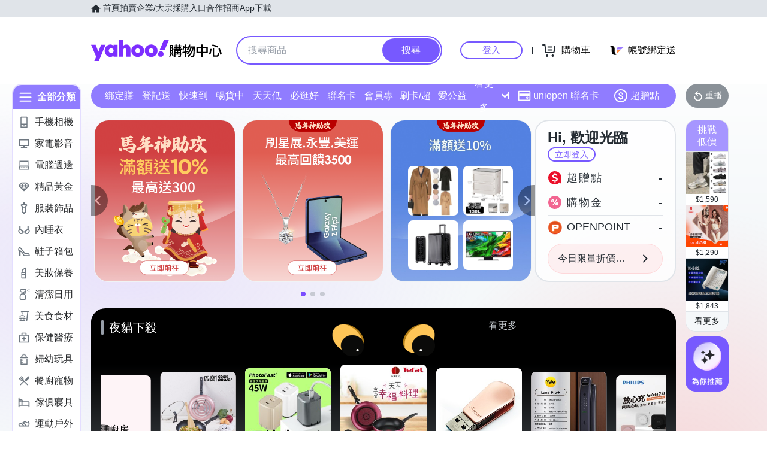

--- FILE ---
content_type: application/javascript; charset=utf-8
request_url: https://bw.scupio.com/ssp/initid.aspx?mode=L&cb=0.3942912079616918&mid=0
body_size: 248
content:
cb({'id':'CKL20260121033038865116'});